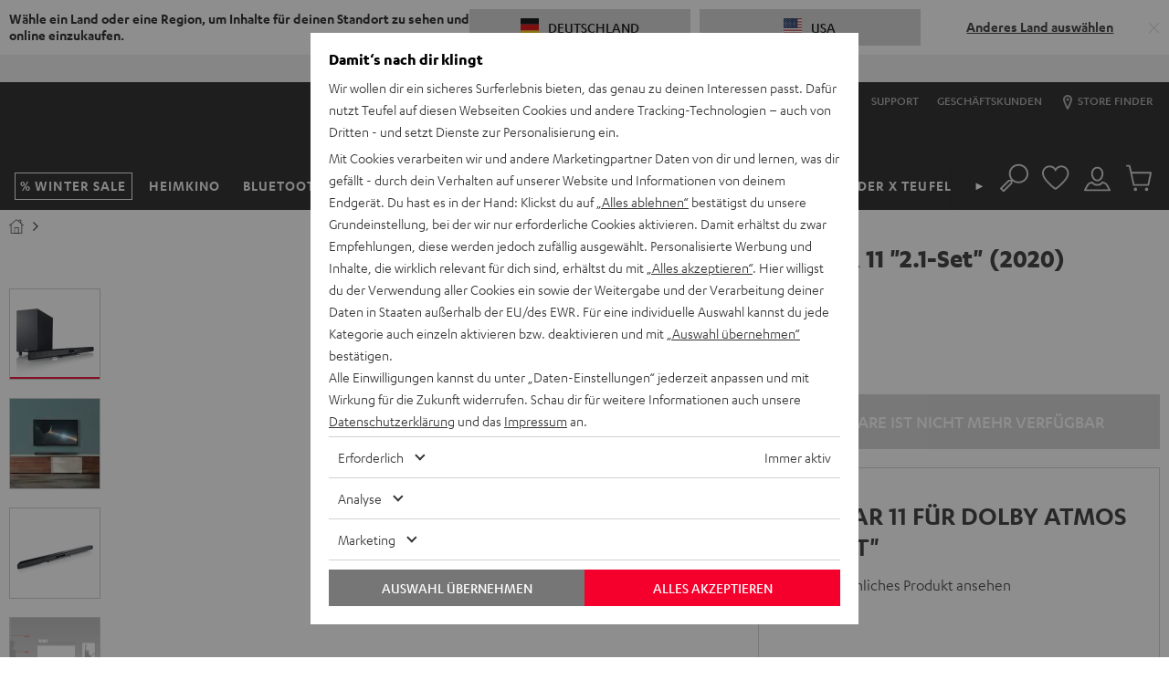

--- FILE ---
content_type: image/svg+xml
request_url: https://cdn.teufelaudio.com/image/upload/c_lfill,e_blur:500,f_svg,o_100,q_0,w_358/v1/products/Cinebar_11_MK2/pds_lieferumfang_08_cinebar-11-01-01.svg
body_size: 365
content:
<svg id="Cinebar_11" data-name="Cinebar 11" xmlns="http://www.w3.org/2000/svg" viewBox="0 0 2500 1132"><defs><style>.cls-1{fill:none;stroke:#fff;stroke-miterlimit:10;stroke-width:6px;}</style></defs><title>PDS_Lieferumfang_08_Cinebar-11-01</title><path class="cls-1" d="M525.67,996.83c0-6.67,3.67-19,5-24s6-14.67,29.33-17.67c11.78-1.51,1667-180.31,1675-180.58,19.5-.67,21.33-.92,27-1s5.42-.42,10.83,2.25l18.25,9.17c1.83.92,4.17,2.17,4.17,6.33V861c0,4.5.5,6.21-3.17,8.29s-20.17,8.83-22.42,9.67-2.25,1.08-8.08,1.92c-2.08.3-220.71,34.49-501.41,73.24l-567.1,78.28c-348.24,48.06-647.89,85.4-651.24,85.82-8,1-14.5-4-14.67-10.67Z"/><path class="cls-1" d="M527.17,1107.49c2.67-.33,1765.48-239.88,1767.23-240.13"/><path class="cls-1" d="M2294.4,787.17c-1.1.18-241.79,32.86-538.61,68.08l-564.14,66.9c-348.8,41.35-664.53,73.67-666,73.77"/><path class="cls-1" d="M1461.17,910.83c0-4.5.17-7.17,5.33-7.83s196.67-25.33,199.17-25.67,10.17-2,10.17,7v37.83c0,4.17-3.33,6.17-6.17,6.67S1471.33,956.16,1468,956.49s-5.67,0-5.67-5.17Z"/><path class="cls-1" d="M1190.88,1032.7s74.63,19.13,80.75,20.25,10.75,1.38,16.38.25,8.88-1.87,9-3.37.63-3.37-1.5-4.5-14.62-7.12-16.25-7.87-9.5-4.5-1.25-5.87,412-55.75,412-55.75,42.17-3.67,66.17-.5,34.46,7.09,40.46,6.09c4.37-.73,8.16-1,10.92-3.18,2.41-1.9-33.92-10.42-41.7-14a3.76,3.76,0,0,1-1.92-2.22,21.56,21.56,0,0,1-1.76-6.2"/><path class="cls-1" d="M526.25,1036.39s-301.64-11.94-305.08-12.23c-14-1.17-15.67-24.5-15.67-40.17s-5.25-860.42-4.25-901.92,13-42.75,20.25-43.25S619.28,23.06,619.89,23.06a6.11,6.11,0,0,1,1.7.26c.33.12,201.48,72.06,202.42,72.38s1.18.81,1.13,2,8.75,827.5,8.75,827.5"/><path class="cls-1" d="M273.63,1026.39s2.81,7.19,8.56,7.63,6.94.5,9.87.5,8.31,0,12.81-6.81"/><line class="cls-1" x1="621.58" y1="23.33" x2="621.58" y2="947.72"/></svg>